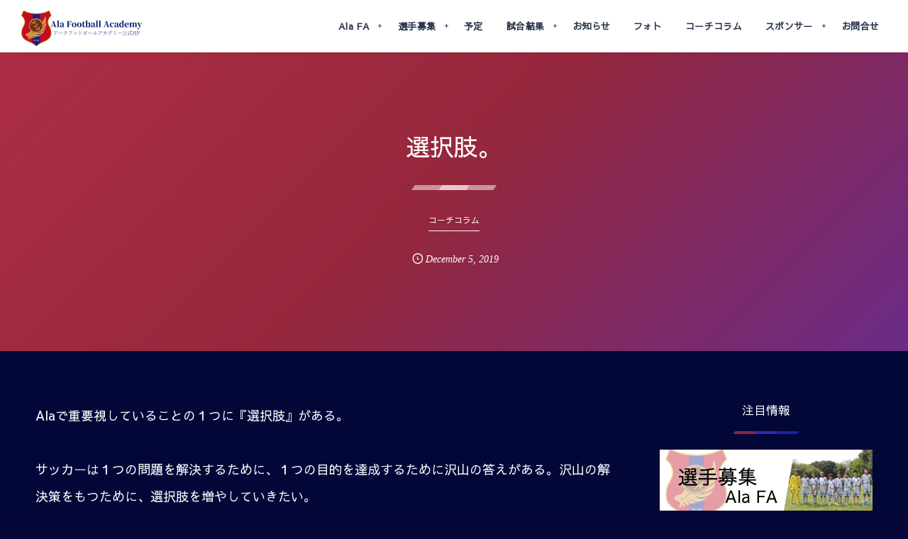

--- FILE ---
content_type: text/html; charset=UTF-8
request_url: https://ala-sport.com/column/644/
body_size: 13266
content:
<!DOCTYPE html><html lang="ja"><head prefix="og: http://ogp.me/ns# fb: http://ogp.me/ns/fb# article: http://ogp.me/ns/article#"><meta charset="utf-8" /><meta name="viewport" content="width=device-width,initial-scale=1,minimum-scale=1,user-scalable=yes" /><meta name="description" content="Alaで重要視していることの１つに『選択肢』がある。 サッカーは１つの問題を解決するために、１つの目的を達成するために沢山の答えがある。沢山の解決策をもつために、選択肢を増やしていきたい。 サッカーで１つのプレーをするために【認知→分析→判断→実行】をしていく。ジュニア年代は特に【認知→分析→判断】をしていくことは時間がかかる。さらに、習得化するためには沢山のトレーニングと知識が必要になる。 確かに考えることなしに身体能力・運動能力に頼ってプレーした方が早く・思いっきりプレーができる。「今」勝ちやすくなるだろう。能力に差があるジュニア年代だったら、誤魔化しながプレーすることも可能になる。試合に..." /><meta name="keywords" content="" /><meta property="og:title" content="選択肢。" /><meta property="og:type" content="article" /><meta property="og:url" content="https://ala-sport.com/column/644/" /><meta property="og:image" content="https://ala-sport.com/wp-content/uploads/2019/12/60B050D8-510E-41AD-ADC6-304BE1052CE2.jpeg" /><meta property="og:image:width" content="1154" /><meta property="og:image:height" content="853" /><meta property="og:description" content="Alaで重要視していることの１つに『選択肢』がある。 サッカーは１つの問題を解決するために、１つの目的を達成するために沢山の答えがある。沢山の解決策をもつために、選択肢を増やしていきたい。 サッカーで１つのプレーをするために【認知→分析→判断→実行】をしていく。ジュニア年代は特に【認知→分析→判断】をしていくことは時間がかかる。さらに、習得化するためには沢山のトレーニングと知識が必要になる。 確かに考えることなしに身体能力・運動能力に頼ってプレーした方が早く・思いっきりプレーができる。「今」勝ちやすくなるだろう。能力に差があるジュニア年代だったら、誤魔化しながプレーすることも可能になる。試合に..." /><meta property="og:site_name" content="Ala Football Academy" /><link rel="canonical" href="https://ala-sport.com/column/644/" /><title>選択肢。  |  Ala Football Academy公式HP</title>
<meta name='robots' content='max-image-preview:large' />
<link rel="dns-prefetch" href="//connect.facebook.net" /><link rel="dns-prefetch" href="//secure.gravatar.com" /><link rel="dns-prefetch" href="//api.pinterest.com" /><link rel="dns-prefetch" href="//jsoon.digitiminimi.com" /><link rel="dns-prefetch" href="//b.hatena.ne.jp" /><link rel="dns-prefetch" href="//platform.twitter.com" /><meta http-equiv="Last-Modified" content="Thu, 05 Dec. 2019 13:08:11 +0900" /><link rel='dns-prefetch' href='//ajax.googleapis.com' />
<link rel="alternate" type="application/rss+xml" title="Ala Football Academy &raquo; フィード" href="https://ala-sport.com/feed/" />
<link rel="alternate" type="application/rss+xml" title="Ala Football Academy &raquo; コメントフィード" href="https://ala-sport.com/comments/feed/" />
<link rel="preload" as="style" onload="this.onload=null;this.rel='stylesheet'" id='wp-block-library-css' href='https://ala-sport.com/wp-includes/css/dist/block-library/style.min.css' type='text/css' media='all' />
<style id='classic-theme-styles-inline-css' type='text/css'>
/*! This file is auto-generated */
.wp-block-button__link{color:#fff;background-color:#32373c;border-radius:9999px;box-shadow:none;text-decoration:none;padding:calc(.667em + 2px) calc(1.333em + 2px);font-size:1.125em}.wp-block-file__button{background:#32373c;color:#fff;text-decoration:none}
</style>
<style id='global-styles-inline-css' type='text/css'>
body{--wp--preset--color--black: #000000;--wp--preset--color--cyan-bluish-gray: #abb8c3;--wp--preset--color--white: #ffffff;--wp--preset--color--pale-pink: #f78da7;--wp--preset--color--vivid-red: #cf2e2e;--wp--preset--color--luminous-vivid-orange: #ff6900;--wp--preset--color--luminous-vivid-amber: #fcb900;--wp--preset--color--light-green-cyan: #7bdcb5;--wp--preset--color--vivid-green-cyan: #00d084;--wp--preset--color--pale-cyan-blue: #8ed1fc;--wp--preset--color--vivid-cyan-blue: #0693e3;--wp--preset--color--vivid-purple: #9b51e0;--wp--preset--gradient--vivid-cyan-blue-to-vivid-purple: linear-gradient(135deg,rgba(6,147,227,1) 0%,rgb(155,81,224) 100%);--wp--preset--gradient--light-green-cyan-to-vivid-green-cyan: linear-gradient(135deg,rgb(122,220,180) 0%,rgb(0,208,130) 100%);--wp--preset--gradient--luminous-vivid-amber-to-luminous-vivid-orange: linear-gradient(135deg,rgba(252,185,0,1) 0%,rgba(255,105,0,1) 100%);--wp--preset--gradient--luminous-vivid-orange-to-vivid-red: linear-gradient(135deg,rgba(255,105,0,1) 0%,rgb(207,46,46) 100%);--wp--preset--gradient--very-light-gray-to-cyan-bluish-gray: linear-gradient(135deg,rgb(238,238,238) 0%,rgb(169,184,195) 100%);--wp--preset--gradient--cool-to-warm-spectrum: linear-gradient(135deg,rgb(74,234,220) 0%,rgb(151,120,209) 20%,rgb(207,42,186) 40%,rgb(238,44,130) 60%,rgb(251,105,98) 80%,rgb(254,248,76) 100%);--wp--preset--gradient--blush-light-purple: linear-gradient(135deg,rgb(255,206,236) 0%,rgb(152,150,240) 100%);--wp--preset--gradient--blush-bordeaux: linear-gradient(135deg,rgb(254,205,165) 0%,rgb(254,45,45) 50%,rgb(107,0,62) 100%);--wp--preset--gradient--luminous-dusk: linear-gradient(135deg,rgb(255,203,112) 0%,rgb(199,81,192) 50%,rgb(65,88,208) 100%);--wp--preset--gradient--pale-ocean: linear-gradient(135deg,rgb(255,245,203) 0%,rgb(182,227,212) 50%,rgb(51,167,181) 100%);--wp--preset--gradient--electric-grass: linear-gradient(135deg,rgb(202,248,128) 0%,rgb(113,206,126) 100%);--wp--preset--gradient--midnight: linear-gradient(135deg,rgb(2,3,129) 0%,rgb(40,116,252) 100%);--wp--preset--font-size--small: 13px;--wp--preset--font-size--medium: 20px;--wp--preset--font-size--large: 36px;--wp--preset--font-size--x-large: 42px;--wp--preset--spacing--20: 0.44rem;--wp--preset--spacing--30: 0.67rem;--wp--preset--spacing--40: 1rem;--wp--preset--spacing--50: 1.5rem;--wp--preset--spacing--60: 2.25rem;--wp--preset--spacing--70: 3.38rem;--wp--preset--spacing--80: 5.06rem;--wp--preset--shadow--natural: 6px 6px 9px rgba(0, 0, 0, 0.2);--wp--preset--shadow--deep: 12px 12px 50px rgba(0, 0, 0, 0.4);--wp--preset--shadow--sharp: 6px 6px 0px rgba(0, 0, 0, 0.2);--wp--preset--shadow--outlined: 6px 6px 0px -3px rgba(255, 255, 255, 1), 6px 6px rgba(0, 0, 0, 1);--wp--preset--shadow--crisp: 6px 6px 0px rgba(0, 0, 0, 1);}:where(.is-layout-flex){gap: 0.5em;}:where(.is-layout-grid){gap: 0.5em;}body .is-layout-flex{display: flex;}body .is-layout-flex{flex-wrap: wrap;align-items: center;}body .is-layout-flex > *{margin: 0;}body .is-layout-grid{display: grid;}body .is-layout-grid > *{margin: 0;}:where(.wp-block-columns.is-layout-flex){gap: 2em;}:where(.wp-block-columns.is-layout-grid){gap: 2em;}:where(.wp-block-post-template.is-layout-flex){gap: 1.25em;}:where(.wp-block-post-template.is-layout-grid){gap: 1.25em;}.has-black-color{color: var(--wp--preset--color--black) !important;}.has-cyan-bluish-gray-color{color: var(--wp--preset--color--cyan-bluish-gray) !important;}.has-white-color{color: var(--wp--preset--color--white) !important;}.has-pale-pink-color{color: var(--wp--preset--color--pale-pink) !important;}.has-vivid-red-color{color: var(--wp--preset--color--vivid-red) !important;}.has-luminous-vivid-orange-color{color: var(--wp--preset--color--luminous-vivid-orange) !important;}.has-luminous-vivid-amber-color{color: var(--wp--preset--color--luminous-vivid-amber) !important;}.has-light-green-cyan-color{color: var(--wp--preset--color--light-green-cyan) !important;}.has-vivid-green-cyan-color{color: var(--wp--preset--color--vivid-green-cyan) !important;}.has-pale-cyan-blue-color{color: var(--wp--preset--color--pale-cyan-blue) !important;}.has-vivid-cyan-blue-color{color: var(--wp--preset--color--vivid-cyan-blue) !important;}.has-vivid-purple-color{color: var(--wp--preset--color--vivid-purple) !important;}.has-black-background-color{background-color: var(--wp--preset--color--black) !important;}.has-cyan-bluish-gray-background-color{background-color: var(--wp--preset--color--cyan-bluish-gray) !important;}.has-white-background-color{background-color: var(--wp--preset--color--white) !important;}.has-pale-pink-background-color{background-color: var(--wp--preset--color--pale-pink) !important;}.has-vivid-red-background-color{background-color: var(--wp--preset--color--vivid-red) !important;}.has-luminous-vivid-orange-background-color{background-color: var(--wp--preset--color--luminous-vivid-orange) !important;}.has-luminous-vivid-amber-background-color{background-color: var(--wp--preset--color--luminous-vivid-amber) !important;}.has-light-green-cyan-background-color{background-color: var(--wp--preset--color--light-green-cyan) !important;}.has-vivid-green-cyan-background-color{background-color: var(--wp--preset--color--vivid-green-cyan) !important;}.has-pale-cyan-blue-background-color{background-color: var(--wp--preset--color--pale-cyan-blue) !important;}.has-vivid-cyan-blue-background-color{background-color: var(--wp--preset--color--vivid-cyan-blue) !important;}.has-vivid-purple-background-color{background-color: var(--wp--preset--color--vivid-purple) !important;}.has-black-border-color{border-color: var(--wp--preset--color--black) !important;}.has-cyan-bluish-gray-border-color{border-color: var(--wp--preset--color--cyan-bluish-gray) !important;}.has-white-border-color{border-color: var(--wp--preset--color--white) !important;}.has-pale-pink-border-color{border-color: var(--wp--preset--color--pale-pink) !important;}.has-vivid-red-border-color{border-color: var(--wp--preset--color--vivid-red) !important;}.has-luminous-vivid-orange-border-color{border-color: var(--wp--preset--color--luminous-vivid-orange) !important;}.has-luminous-vivid-amber-border-color{border-color: var(--wp--preset--color--luminous-vivid-amber) !important;}.has-light-green-cyan-border-color{border-color: var(--wp--preset--color--light-green-cyan) !important;}.has-vivid-green-cyan-border-color{border-color: var(--wp--preset--color--vivid-green-cyan) !important;}.has-pale-cyan-blue-border-color{border-color: var(--wp--preset--color--pale-cyan-blue) !important;}.has-vivid-cyan-blue-border-color{border-color: var(--wp--preset--color--vivid-cyan-blue) !important;}.has-vivid-purple-border-color{border-color: var(--wp--preset--color--vivid-purple) !important;}.has-vivid-cyan-blue-to-vivid-purple-gradient-background{background: var(--wp--preset--gradient--vivid-cyan-blue-to-vivid-purple) !important;}.has-light-green-cyan-to-vivid-green-cyan-gradient-background{background: var(--wp--preset--gradient--light-green-cyan-to-vivid-green-cyan) !important;}.has-luminous-vivid-amber-to-luminous-vivid-orange-gradient-background{background: var(--wp--preset--gradient--luminous-vivid-amber-to-luminous-vivid-orange) !important;}.has-luminous-vivid-orange-to-vivid-red-gradient-background{background: var(--wp--preset--gradient--luminous-vivid-orange-to-vivid-red) !important;}.has-very-light-gray-to-cyan-bluish-gray-gradient-background{background: var(--wp--preset--gradient--very-light-gray-to-cyan-bluish-gray) !important;}.has-cool-to-warm-spectrum-gradient-background{background: var(--wp--preset--gradient--cool-to-warm-spectrum) !important;}.has-blush-light-purple-gradient-background{background: var(--wp--preset--gradient--blush-light-purple) !important;}.has-blush-bordeaux-gradient-background{background: var(--wp--preset--gradient--blush-bordeaux) !important;}.has-luminous-dusk-gradient-background{background: var(--wp--preset--gradient--luminous-dusk) !important;}.has-pale-ocean-gradient-background{background: var(--wp--preset--gradient--pale-ocean) !important;}.has-electric-grass-gradient-background{background: var(--wp--preset--gradient--electric-grass) !important;}.has-midnight-gradient-background{background: var(--wp--preset--gradient--midnight) !important;}.has-small-font-size{font-size: var(--wp--preset--font-size--small) !important;}.has-medium-font-size{font-size: var(--wp--preset--font-size--medium) !important;}.has-large-font-size{font-size: var(--wp--preset--font-size--large) !important;}.has-x-large-font-size{font-size: var(--wp--preset--font-size--x-large) !important;}
.wp-block-navigation a:where(:not(.wp-element-button)){color: inherit;}
:where(.wp-block-post-template.is-layout-flex){gap: 1.25em;}:where(.wp-block-post-template.is-layout-grid){gap: 1.25em;}
:where(.wp-block-columns.is-layout-flex){gap: 2em;}:where(.wp-block-columns.is-layout-grid){gap: 2em;}
.wp-block-pullquote{font-size: 1.5em;line-height: 1.6;}
</style>
<link rel="preload" as="style" onload="this.onload=null;this.rel='stylesheet'" id='contact-form-7-css' href='https://ala-sport.com/wp-content/plugins/contact-form-7/includes/css/styles.css' type='text/css' media='all' />
<link rel="preload" as="style" onload="this.onload=null;this.rel='stylesheet'" id='passster-public-css' href='https://ala-sport.com/wp-content/plugins/content-protector/assets/public/passster-public.min.css' type='text/css' media='all' />
<link rel="preload" as="style" onload="this.onload=null;this.rel='stylesheet'" id='dp-wp-block-library-css' href='https://ala-sport.com/wp-content/themes/dp-fresco/css/wp-blocks.css' type='text/css' media='all' />
<link rel='stylesheet' id='digipress-css' href='https://ala-sport.com/wp-content/themes/dp-fresco/css/style.css' type='text/css' media='all' />
<link rel="preload" as="style" onload="this.onload=null;this.rel='stylesheet'" id='dp-shortcodes-css' href='https://ala-sport.com/wp-content/plugins/dp-ex-shortcodes/css/style.css' type='text/css' media='all' />
<link rel="preload" as="style" onload="this.onload=null;this.rel='stylesheet'" id='wow-css' href='https://ala-sport.com/wp-content/themes/dp-fresco/css/animate.css' type='text/css' media='all' />
<link rel='stylesheet' id='dp-visual-css' href='https://ala-sport.com/wp-content/uploads/digipress/fresco/css/visual-custom.css' type='text/css' media='all' />
<link rel="preload" as="style" onload="this.onload=null;this.rel='stylesheet'" id='cf7cf-style-css' href='https://ala-sport.com/wp-content/plugins/cf7-conditional-fields/style.css' type='text/css' media='all' />
<script src="https://ajax.googleapis.com/ajax/libs/jquery/3.7.0/jquery.min.js" id="jquery-js"></script>
<script src="https://ala-sport.com/wp-content/plugins/content-protector/assets/public/cookie.js" id="passster-cookie-js"></script>
<script id="passster-public-js-extra">
/* <![CDATA[ */
var ps_ajax = {"ajax_url":"https:\/\/ala-sport.com\/wp-admin\/admin-ajax.php","nonce":"1cb8e5ca1d","hash_nonce":"f13f455c87","logout_nonce":"969ce06c71","post_id":"644","shortcodes":[],"permalink":"https:\/\/ala-sport.com\/column\/644\/","cookie_duration_unit":"days","cookie_duration":"2","disable_cookie":"","unlock_mode":""};
/* ]]> */
</script>
<script src="https://ala-sport.com/wp-content/plugins/content-protector/assets/public/passster-public.min.js" id="passster-public-js"></script>
<link rel="https://api.w.org/" href="https://ala-sport.com/wp-json/" /><link rel="alternate" type="application/json" href="https://ala-sport.com/wp-json/wp/v2/posts/644" /><link rel="EditURI" type="application/rsd+xml" title="RSD" href="https://ala-sport.com/xmlrpc.php?rsd" />
<link rel='shortlink' href='https://ala-sport.com/?p=644' />
<link rel="alternate" type="application/json+oembed" href="https://ala-sport.com/wp-json/oembed/1.0/embed?url=https%3A%2F%2Fala-sport.com%2Fcolumn%2F644%2F" />
<link rel="alternate" type="text/xml+oembed" href="https://ala-sport.com/wp-json/oembed/1.0/embed?url=https%3A%2F%2Fala-sport.com%2Fcolumn%2F644%2F&#038;format=xml" />
        <style>
            .passster-form {
                max-width: 700px !important;
                        }

            .passster-form > form {
                background: #FAFAFA;
                padding: 20px 20px 20px 20px;
                margin: 0px 0px 0px 0px;
                border-radius: 0px;
            }

            .passster-form h4 {
                font-size: 24px;
                font-weight: 500;
                color: #6804cc;
            }

            .passster-form p {
                font-size: 16px;
                font-weight: 300;
                color: #000;
            }

            .passster-submit, .passster-submit-recaptcha {
                background: #6804cc;
                padding: 10px 10px 10px 10px;
                margin: 0px 0px 0px 0px;
                border-radius: 0px;
                font-size: 12px;
                font-weight: 400;
                color: #fff;
            }

            .passster-submit:hover, .passster-submit-recaptcha:hover {
                background: #000;
                color: #fff;
            }
        </style>
		<link rel="preconnect" href="https://fonts.gstatic.com" /><link href="https://fonts.googleapis.com/css2?family=Sawarabi+Gothic&display=swap" rel="preload" as="style" onload="this.onload=null;this.rel='stylesheet'" /><link rel="icon" href="https://ala-sport.com/wp-content/uploads/2019/10/cropped-51162336_1458844277580860_7282701883179794432_n-32x32.jpg" sizes="32x32" />
<link rel="icon" href="https://ala-sport.com/wp-content/uploads/2019/10/cropped-51162336_1458844277580860_7282701883179794432_n-192x192.jpg" sizes="192x192" />
<link rel="apple-touch-icon" href="https://ala-sport.com/wp-content/uploads/2019/10/cropped-51162336_1458844277580860_7282701883179794432_n-180x180.jpg" />
<meta name="msapplication-TileImage" content="https://ala-sport.com/wp-content/uploads/2019/10/cropped-51162336_1458844277580860_7282701883179794432_n-270x270.jpg" />
<meta name="google-site-verification" content="yCbCSlAuicTld_gXO6bMGJxWHq4VE-pIHjgaDuTYlww" /></head><body class="post-template-default single single-post postid-644 single-format-standard main-body pc not-home" data-use-wow="true" data-ct-sns-cache="true" data-ct-sns-cache-time="86400000"><header id="header_bar" class="header_bar pc"><div class="h_group"><h1 class="hd-title img no-cap wow fadeInRight" data-wow-delay="0.1s"><a href="https://ala-sport.com/" title="Ala Football Academy"><img src="https://ala-sport.com/wp-content/uploads/2019/10/Ala-Football-Academy-1.png" alt="Ala Football Academy" /></a></h1></div><div class="r_block wow fadeInRight" data-wow-delay="0.3s">
<nav id="global_menu_nav" class="global_menu_nav r_items has_chaser"><ul id="global_menu_ul" class="global_menu_ul has_chaser_ul no_pjax"><li id="menu-item-105" class="menu-item menu-item-type-custom menu-item-object-custom menu-item-has-children"><a class="menu-link"><span class="menu-title">Ala FA</span></a>
<ul class="sub-menu">
	<li id="menu-item-4288" class="menu-item menu-item-type-post_type menu-item-object-post"><a href="https://ala-sport.com/menu/4279/" class="menu-link"><span class="menu-title">Ala FA について</span></a></li>
	<li id="menu-item-4287" class="menu-item menu-item-type-custom menu-item-object-custom"><a href="https://ala-sport.com/menu/45/" class="menu-link"><span class="menu-title">Ala FA のサッカースタイル</span></a></li>
	<li id="menu-item-360" class="menu-item menu-item-type-custom menu-item-object-custom"><a href="https://ala-sport.com/page-358/" class="menu-link"><span class="menu-title">Ala FA 活動の歴史</span></a></li>
	<li id="menu-item-104" class="menu-item menu-item-type-custom menu-item-object-custom"><a href="https://ala-sport.com/menu/47/" class="menu-link"><span class="menu-title">スタッフ一覧</span></a></li>
	<li id="menu-item-106" class="menu-item menu-item-type-custom menu-item-object-custom"><a href="https://ala-sport.com/menu/49/" class="menu-link"><span class="menu-title">活動日程</span></a></li>
	<li id="menu-item-285" class="menu-item menu-item-type-custom menu-item-object-custom"><a href="https://ala-sport.com/menu/264/" class="menu-link"><span class="menu-title">OB情報</span></a></li>
	<li id="menu-item-107" class="menu-item menu-item-type-custom menu-item-object-custom"><a href="https://ala-sport.com/menu/51/" class="menu-link"><span class="menu-title">過去の戦績</span></a></li>
	<li id="menu-item-6232" class="menu-item menu-item-type-custom menu-item-object-custom"><a href="https://ala-sport.com/news/5849/" class="menu-link"><span class="menu-title">サッカー少年の親のあり方　Ala10ヶ条</span></a></li>
</ul>
</li>
<li id="menu-item-108" class="menu-item menu-item-type-custom menu-item-object-custom menu-item-has-children"><a class="menu-link"><span class="menu-title">選手募集</span></a>
<ul class="sub-menu">
	<li id="menu-item-5566" class="menu-item menu-item-type-custom menu-item-object-custom"><a href="https://ala-sport.com/menu/53/" class="menu-link"><span class="menu-title">ジュニア選手募集</span></a></li>
	<li id="menu-item-5567" class="menu-item menu-item-type-custom menu-item-object-custom"><a href="https://ala-sport.com/recruit/4854/" class="menu-link"><span class="menu-title">ジュニアユース選手募集</span></a></li>
	<li id="menu-item-5568" class="menu-item menu-item-type-custom menu-item-object-custom"><a href="https://ala-sport.com/recruit/4512/" class="menu-link"><span class="menu-title">ジュニアスクール生募集</span></a></li>
</ul>
</li>
<li id="menu-item-133" class="menu-item menu-item-type-custom menu-item-object-custom"><a href="https://ala-sport.com/category/schedule/" class="menu-link"><span class="menu-title">予定</span></a></li>
<li id="menu-item-117" class="menu-item menu-item-type-custom menu-item-object-custom menu-item-has-children"><a class="menu-link"><span class="menu-title">試合結果</span></a>
<ul class="sub-menu">
	<li id="menu-item-492" class="menu-item menu-item-type-custom menu-item-object-custom"><a href="https://ala-sport.com/category/u-12/" class="menu-link"><span class="menu-title">U-12</span></a></li>
	<li id="menu-item-493" class="menu-item menu-item-type-custom menu-item-object-custom"><a href="https://ala-sport.com/category/u-11/" class="menu-link"><span class="menu-title">U-11</span></a></li>
	<li id="menu-item-494" class="menu-item menu-item-type-custom menu-item-object-custom"><a href="https://ala-sport.com/category/u-10/" class="menu-link"><span class="menu-title">U-10</span></a></li>
	<li id="menu-item-495" class="menu-item menu-item-type-custom menu-item-object-custom"><a href="https://ala-sport.com/category/u-9/" class="menu-link"><span class="menu-title">U-9</span></a></li>
	<li id="menu-item-496" class="menu-item menu-item-type-custom menu-item-object-custom"><a href="https://ala-sport.com/category/u-8/" class="menu-link"><span class="menu-title">U-8</span></a></li>
	<li id="menu-item-497" class="menu-item menu-item-type-custom menu-item-object-custom"><a href="https://ala-sport.com/category/u-7/" class="menu-link"><span class="menu-title">U-7</span></a></li>
</ul>
</li>
<li id="menu-item-118" class="menu-item menu-item-type-custom menu-item-object-custom"><a href="https://ala-sport.com/category/news/" class="menu-link"><span class="menu-title">お知らせ</span></a></li>
<li id="menu-item-119" class="menu-item menu-item-type-custom menu-item-object-custom"><a href="https://ala-sport.com/menu/152/" class="menu-link"><span class="menu-title">フォト</span></a></li>
<li id="menu-item-1251" class="menu-item menu-item-type-custom menu-item-object-custom"><a href="https://ala-sport.com/category/column/" class="menu-link"><span class="menu-title">コーチコラム</span></a></li>
<li id="menu-item-5592" class="menu-item menu-item-type-custom menu-item-object-custom menu-item-has-children"><a href="#" class="menu-link"><span class="menu-title">スポンサー</span></a>
<ul class="sub-menu">
	<li id="menu-item-120" class="menu-item menu-item-type-custom menu-item-object-custom"><a href="https://ala-sport.com/page-177/" class="menu-link"><span class="menu-title">応援団募集</span></a></li>
	<li id="menu-item-121" class="menu-item menu-item-type-custom menu-item-object-custom"><a href="https://ala-sport.com/page-179/" class="menu-link"><span class="menu-title">スポンサー一覧</span></a></li>
</ul>
</li>
<li id="menu-item-186" class="menu-item menu-item-type-custom menu-item-object-custom"><a href="https://ala-sport.com/%e3%81%8a%e5%95%8f%e3%81%84%e5%90%88%e3%82%8f%e3%81%9b/" class="menu-link"><span class="menu-title">お問合せ</span></a></li>
</ul><span class="nav_chaser"></span></nav><div id="tgl_mq_menu" class="tgl_mq_menu header_trigger_btn r_items"><i class="trg_obj">&#8230;</i></div></div></header>
<div id="dp_main_wrapper" class="main-wrapper" aria-live="polite"><div id="dp-pjax-wrapper"><div class="dp-pjax-container"><div id="container" class="dp-container pc not-home singular no_breadcrumb"><section id="ct-hd" class="ct-hd no_bgimg no_breadcrumb"><div id="ct-whole" class="ct-whole no_bgimg not-home singular no_breadcrumb singular term-color19"><div class="hd-content"><h2 class="hd-title single-title wow fadeInDown" data-wow-delay="0.4s"><span>選択肢。</span></h2><div class="hd-cat meta-cat wow fadeInUp" data-wow-delay="0.7s"><a href="https://ala-sport.com/category/column/" rel="tag" class="cat-link cat-line-color19"><span>コーチコラム</span></a></div><div class="hd-meta meta-info wow fadeInUp" data-wow-delay="0.7s"><div class="meta meta-date eng"><time datetime="2019-12-05T13:02:57+09:00" class="published icon-clock eng"><span class="date_month_en_full">December</span> <span class="date_day">5</span>, <span class="date_year">2019</span></time></div></div></div></div></section><div class="content-wrap incontainer clearfix two-col cwrap-item sidebar-is-right not-home singular no_breadcrumb">
<main id="content" class="content two-col cwrap-item"><article id="post-644" class="single-article post-644 post type-post status-publish format-standard has-post-thumbnail category-column"><div class="entry entry-content"><p>Alaで重要視していることの１つに『選択肢』がある。</p>
<p>サッカーは１つの問題を解決するために、１つの目的を達成するために沢山の答えがある。沢山の解決策をもつために、選択肢を増やしていきたい。</p>
<p>サッカーで１つのプレーをするために【認知→分析→判断→実行】をしていく。ジュニア年代は特に【認知→分析→判断】をしていくことは時間がかかる。さらに、習得化するためには沢山のトレーニングと知識が必要になる。</p>
<p>確かに考えることなしに身体能力・運動能力に頼ってプレーした方が早く・思いっきりプレーができる。「今」勝ちやすくなるだろう。能力に差があるジュニア年代だったら、誤魔化しながプレーすることも可能になる。試合になれば、ミスが多く起こるジュニア年代なら相手のミスから点をとることが可能になる。</p>
<p>ただ問題はこの先のカテゴリーで、そのプレーが通用しない相手がいたらどうするのか。その場面にであった時に、他の解決策を持つことができるのだろうか。見つけだすことはできるのだろうか。</p>
<p>ジュニア年代から「考える」習慣が無ければ他の選択肢を見つけ出すことがとても困難になる。</p>
<p>だからこそジュニア年代から考える習慣を身につけていかなければならない。考える習慣をつけることで沢山の「選択肢」を持てる。そしてそれが自分自身の武器となる！</p>
<p>「未来」で輝ける選手になるため沢山の選択肢と武器を手に入れよう！</p>
<p><a href="https://ala-sport.com/wp-content/uploads/2019/12/60B050D8-510E-41AD-ADC6-304BE1052CE2.jpeg"><img fetchpriority="high" decoding="async" class="alignnone size-full wp-image-689" src="https://ala-sport.com/wp-content/uploads/2019/12/60B050D8-510E-41AD-ADC6-304BE1052CE2.jpeg" alt="" width="1154" height="853" srcset="https://ala-sport.com/wp-content/uploads/2019/12/60B050D8-510E-41AD-ADC6-304BE1052CE2.jpeg 1154w, https://ala-sport.com/wp-content/uploads/2019/12/60B050D8-510E-41AD-ADC6-304BE1052CE2-300x222.jpeg 300w, https://ala-sport.com/wp-content/uploads/2019/12/60B050D8-510E-41AD-ADC6-304BE1052CE2-1024x757.jpeg 1024w, https://ala-sport.com/wp-content/uploads/2019/12/60B050D8-510E-41AD-ADC6-304BE1052CE2-768x568.jpeg 768w, https://ala-sport.com/wp-content/uploads/2019/12/60B050D8-510E-41AD-ADC6-304BE1052CE2-433x320.jpeg 433w, https://ala-sport.com/wp-content/uploads/2019/12/60B050D8-510E-41AD-ADC6-304BE1052CE2-866x640.jpeg 866w" sizes="(max-width: 1154px) 100vw, 1154px" /></a></p>
<p>Alaでは一緒にサッカーをする仲間を募集しております。<br />
キッズ (5,6歳)<br />
ジュニア (1年生～6年生)<br />
を募集しております。<br />
問い合わせフォームより<br />
お気軽にお問い合わせ下さい。</p>

<div class="wpcf7 no-js" id="wpcf7-f7-p644-o1" lang="ja" dir="ltr">
<div class="screen-reader-response"><p role="status" aria-live="polite" aria-atomic="true"></p> <ul></ul></div>
<form action="/column/644/#wpcf7-f7-p644-o1" method="post" class="wpcf7-form init" aria-label="コンタクトフォーム" novalidate="novalidate" data-status="init">
<div style="display: none;">
<input type="hidden" name="_wpcf7" value="7" />
<input type="hidden" name="_wpcf7_version" value="5.9.6" />
<input type="hidden" name="_wpcf7_locale" value="ja" />
<input type="hidden" name="_wpcf7_unit_tag" value="wpcf7-f7-p644-o1" />
<input type="hidden" name="_wpcf7_container_post" value="644" />
<input type="hidden" name="_wpcf7_posted_data_hash" value="" />
<input type="hidden" name="_wpcf7cf_hidden_group_fields" value="[]" />
<input type="hidden" name="_wpcf7cf_hidden_groups" value="[]" />
<input type="hidden" name="_wpcf7cf_visible_groups" value="[]" />
<input type="hidden" name="_wpcf7cf_repeaters" value="[]" />
<input type="hidden" name="_wpcf7cf_steps" value="{}" />
<input type="hidden" name="_wpcf7cf_options" value="{&quot;form_id&quot;:7,&quot;conditions&quot;:[{&quot;then_field&quot;:&quot;group-26&quot;,&quot;and_rules&quot;:[{&quot;if_field&quot;:&quot;checkbox-324&quot;,&quot;operator&quot;:&quot;equals&quot;,&quot;if_value&quot;:&quot;\u305d\u306e\u4ed6&quot;}]}],&quot;settings&quot;:{&quot;animation&quot;:&quot;yes&quot;,&quot;animation_intime&quot;:200,&quot;animation_outtime&quot;:200,&quot;conditions_ui&quot;:&quot;normal&quot;,&quot;notice_dismissed&quot;:false}}" />
</div>
<p><label> お名前 (必須)<br />
<span class="wpcf7-form-control-wrap" data-name="your-name"><input size="40" maxlength="80" class="wpcf7-form-control wpcf7-text wpcf7-validates-as-required" aria-required="true" aria-invalid="false" value="" type="text" name="your-name" /></span> </label>
</p>
<p><label> メールアドレス (必須)<br />
<span class="wpcf7-form-control-wrap" data-name="your-email"><input size="40" maxlength="80" class="wpcf7-form-control wpcf7-email wpcf7-validates-as-required wpcf7-text wpcf7-validates-as-email" aria-required="true" aria-invalid="false" value="" type="email" name="your-email" /></span> </label>
</p>
<p><label> 題名<br />
<span class="wpcf7-form-control-wrap" data-name="your-subject"><input size="40" maxlength="80" class="wpcf7-form-control wpcf7-text" aria-invalid="false" value="" type="text" name="your-subject" /></span> </label>
</p>
<p><label> 学年<br />
<span class="wpcf7-form-control-wrap" data-name="school-year"><input size="40" maxlength="80" class="wpcf7-form-control wpcf7-text" aria-invalid="false" value="" type="text" name="school-year" /></span> </label>
</p>
<p><label> サッカー歴、所属チーム<br />
<span class="wpcf7-form-control-wrap" data-name="soccer-career"><textarea cols="40" rows="10" maxlength="400" class="wpcf7-form-control wpcf7-textarea" aria-invalid="false" name="soccer-career"></textarea></span> </label>
</p>
<p><label> メッセージ本文<br />
<span class="wpcf7-form-control-wrap" data-name="your-message"><textarea cols="40" rows="10" maxlength="400" class="wpcf7-form-control wpcf7-textarea" aria-invalid="false" name="your-message"></textarea></span> </label>
</p>
<p>どちらで当クラブを知りましたか？(必須)<br />
<span class="wpcf7-form-control-wrap" data-name="checkbox-324"><span class="wpcf7-form-control wpcf7-checkbox wpcf7-validates-as-required"><span class="wpcf7-list-item first"><input type="checkbox" name="checkbox-324[]" value="FaceBook" /><span class="wpcf7-list-item-label">FaceBook</span></span><span class="wpcf7-list-item"><input type="checkbox" name="checkbox-324[]" value="Twitter" /><span class="wpcf7-list-item-label">Twitter</span></span><span class="wpcf7-list-item"><input type="checkbox" name="checkbox-324[]" value="Instagram" /><span class="wpcf7-list-item-label">Instagram</span></span><span class="wpcf7-list-item"><input type="checkbox" name="checkbox-324[]" value="口コミ" /><span class="wpcf7-list-item-label">口コミ</span></span><span class="wpcf7-list-item last"><input type="checkbox" name="checkbox-324[]" value="その他" /><span class="wpcf7-list-item-label">その他</span></span></span></span>
</p>
<div data-id="group-26" data-orig_data_id="group-26"  data-class="wpcf7cf_group">
	<p>その他の場合は下記にご記入ください。<br />
<span class="wpcf7-form-control-wrap" data-name="text-268"><input size="40" maxlength="80" class="wpcf7-form-control wpcf7-text wpcf7-validates-as-required" aria-required="true" aria-invalid="false" value="" type="text" name="text-268" /></span>
	</p>
</div>
<p><input class="wpcf7-form-control wpcf7-submit has-spinner" type="submit" value="送信" />
</p><p style="display: none !important;" class="akismet-fields-container" data-prefix="_wpcf7_ak_"><label>&#916;<textarea name="_wpcf7_ak_hp_textarea" cols="45" rows="8" maxlength="100"></textarea></label><input type="hidden" id="ak_js_1" name="_wpcf7_ak_js" value="1"/><script>document.getElementById( "ak_js_1" ).setAttribute( "value", ( new Date() ).getTime() );</script></p><div class="wpcf7-response-output" aria-hidden="true"></div>
</form>
</div>

</div><footer class="single_post_meta bottom"><div class="first_row"><div class="meta meta-cat"><a href="https://ala-sport.com/category/column/" rel="tag" class="cat-link cat-line-color19"><span>コーチコラム</span></a></div></div><div class="second_row"><div class="meta meta-date eng"><time datetime="2019-12-05T13:02:57+09:00" class="published icon-clock eng"><span class="date_month_en_full">December</span> <span class="date_day">5</span>, <span class="date_year">2019</span></time></div></div></footer></article><aside class="dp_related_posts clearfix horizontal two-col"><h3 class="inside-title wow fadeInDown"><span>関連記事</span></h3><ul><li class=" wow fadeInUp"><div class="widget-post-thumb"><a href="https://ala-sport.com/column/9038/" title="Alaコーチの想い。" class="thumb-link"><figure class="post-thumb" style="background-image:url('https://ala-sport.com/wp-content/uploads/2019/10/51162336_1458844277580860_7282701883179794432_n-500x308.jpg');"></figure></a></div><div class="excerpt_div has_thumb"><div class="meta-cat"><a href="https://ala-sport.com/category/column/" rel="tag" class="cat-link  cat-line-color19"><span>コーチコラム</span></a></div><h4 class="excerpt_title_wid"><a href="https://ala-sport.com/column/9038/" title="Alaコーチの想い。" class="item-link">Alaコーチの想い。</a></h4></div></li><li class=" wow fadeInUp"><div class="widget-post-thumb"><a href="https://ala-sport.com/news/5849/" title="サッカー少年の親のあり方　Ala10ヶ条" class="thumb-link"><figure class="post-thumb" style="background-image:url('https://ala-sport.com/wp-content/uploads/2019/10/000000d15300000b1f1620190128162226837d592f2c7e93.png');"></figure></a></div><div class="excerpt_div has_thumb"><div class="meta-cat"><a href="https://ala-sport.com/category/news/" rel="tag" class="cat-link  cat-line-color7"><span>お知らせ</span></a></div><h4 class="excerpt_title_wid"><a href="https://ala-sport.com/news/5849/" title="サッカー少年の親のあり方　Ala10ヶ条" class="item-link">サッカー少年の親のあり方　Ala10ヶ条</a></h4></div></li><li class=" wow fadeInUp"><div class="widget-post-thumb"><a href="https://ala-sport.com/column/5759/" title="2023年の抱負。今年もよろしくお願い致します。" class="thumb-link"><figure class="post-thumb" style="background-image:url('https://ala-sport.com/wp-content/uploads/2019/10/cropped-51162336_1458844277580860_7282701883179794432_n-500x308.jpg');"></figure></a></div><div class="excerpt_div has_thumb"><div class="meta-cat"><a href="https://ala-sport.com/category/column/" rel="tag" class="cat-link  cat-line-color19"><span>コーチコラム</span></a></div><h4 class="excerpt_title_wid"><a href="https://ala-sport.com/column/5759/" title="2023年の抱負。今年もよろしくお願い致します。" class="item-link">2023年の抱負。今年もよろしくお願い致します。</a></h4></div></li><li class=" wow fadeInUp"><div class="widget-post-thumb"><a href="https://ala-sport.com/column/5723/" title="指導者の志とJクラブからのオファー。" class="thumb-link"><figure class="post-thumb" style="background-image:url('https://ala-sport.com/wp-content/uploads/2019/10/000000d15300000b1f1620190128162226837d592f2c7e93.png');"></figure></a></div><div class="excerpt_div has_thumb"><div class="meta-cat"><a href="https://ala-sport.com/category/column/" rel="tag" class="cat-link  cat-line-color19"><span>コーチコラム</span></a></div><h4 class="excerpt_title_wid"><a href="https://ala-sport.com/column/5723/" title="指導者の志とJクラブからのオファー。" class="item-link">指導者の志とJクラブからのオファー。</a></h4></div></li><li class=" wow fadeInUp"><div class="widget-post-thumb"><a href="https://ala-sport.com/news/5757/" title="高校サッカー選手権観戦。" class="thumb-link"><figure class="post-thumb" style="background-image:url('https://ala-sport.com/wp-content/uploads/2023/01/AAC0508B-EAE4-4B73-AFCC-AA80FAD9D244-500x308.jpeg');"></figure></a></div><div class="excerpt_div has_thumb"><div class="meta-cat"><a href="https://ala-sport.com/category/news/" rel="tag" class="cat-link  cat-line-color7"><span>お知らせ</span></a></div><h4 class="excerpt_title_wid"><a href="https://ala-sport.com/news/5757/" title="高校サッカー選手権観戦。" class="item-link">高校サッカー選手権観戦。</a></h4></div></li></ul></aside><div id="single-nav" class="single-nav  two-col"><ul class="clearfix"><li class="left"><a href="https://ala-sport.com/news/686/" class="navlink icon-left-light"><figure><div class="post-img" style="background-image:url('https://ala-sport.com/wp-content/uploads/2019/12/732FDD7D-0FBD-45CE-85D7-9391E291F95C-280x192.jpeg');"></div></figure><div class="desc"><span>１２月７日・８日の予定</span></div></a></li><li class="right"><a href="https://ala-sport.com/u-11/693/" class="navlink icon-right-light"><figure><div class="post-img" style="background-image:url('https://ala-sport.com/wp-content/uploads/2019/10/cc2bb30bb0fc9393fe68917dc9a2a78e2_22977337_191004_0036-280x192.jpg');"></div></figure><div class="desc"><span>12月7日　U-11　新人戦</span></div></a></li></ul></div><div id="single_float_div" class="single_float_div"><input type="checkbox" role="button" id="share-tgl-chk" title="shares" /><label for="share-tgl-chk" aria-hidden="true" class="share-tgl" title="shares"><i class="icon-share"></i></label><div class="inner"><div class="loop-share-num ct-shares" data-url="https://ala-sport.com/column/644/"><div class="stitle">Share / Subscribe</div><div class="sitem bg-likes ct-fb"><a href="https://www.facebook.com/sharer/sharer.php?u=https%3A%2F%2Fala-sport.com%2Fcolumn%2F644%2F&t=%E9%81%B8%E6%8A%9E%E8%82%A2%E3%80%82+%7C+Ala+Football+Academy" target="_blank" rel="nofollow"><i class="share-icon fb icon-facebook"></i><span class="share-num"></span></a><div class="sname">Facebook Likes</div></div><div class="sitem bg-tweets ct-tw"><a href="https://twitter.com/intent/tweet?original_referer=https%3A%2F%2Fala-sport.com%2Fcolumn%2F644%2F&url=https%3A%2F%2Fala-sport.com%2Fcolumn%2F644%2F&text=%E9%81%B8%E6%8A%9E%E8%82%A2%E3%80%82+%7C+Ala+Football+Academy" target="_blank" rel="nofollow"><i class="share-icon tw icon-twitter"></i><span class="share-num"></span></a><div class="sname">Tweets</div></div><div class="sitem bg-line"><a href="https://lineit.line.me/share/ui?url=https%3A%2F%2Fala-sport.com%2Fcolumn%2F644%2F" target="_blank"><i class="share-icon ln icon-line"></i><span class="share-num"><i class="icon-email"></i></span></a><div class="sname">Send to LINE</div></div></div></div></div></main><aside id="sidebar" class="sidebar is-right cwrap-item first"><div id="custom_html-22" class="widget_text widget-box widget_custom_html slider_fx"><h2 class="wd-title"><span>注目情報</span></h2><div class="textwidget custom-html-widget"><div class="al-c">
<a href="https://ala-sport.com/menu/53/"><img style="margin:0px 0px 20px 0px;" src="https://ala-sport.com/wp-content/uploads/2020/05/10.png" alt="" width="300" height="100" /></a>
<br/>
<a href="https://ala-sport.com/ala-fa%e5%bf%9c%e6%8f%b4%e5%9b%a3%e5%8b%9f%e9%9b%86/"><img style="margin:0px 0px 20px 0px;" src="https://ala-sport.com/wp-content/uploads/2020/05/8.png" alt="" width="300" height="100" /></a>
<br/>
<a href="https://ala-sport.com/category/column/"><img style="margin:0px 0px 20px 0px;" src="https://ala-sport.com/wp-content/uploads/2020/05/Ala-Football-Academy-13.png" alt="" width="300" height="100" /></a>
	<br/>
<a href="https://ala-sport.com/category/limited/"><img style="margin:0px 0px 20px 0px;" src="https://ala-sport.com/wp-content/uploads/2023/05/14.png" alt="" width="300" height="100" /></a>
</div></div></div><div id="custom_html-5" class="widget_text widget-box widget_custom_html slider_fx"><h2 class="wd-title"><span>スケジュール</span></h2><div class="textwidget custom-html-widget"><div class="al-c">
<a href="https://ala-sport.com/page-172/"><img style="margin:0px 0px 20px 0px;" src="https://ala-sport.com/wp-content/uploads/2021/03/7.png" alt="" width="300" height="100" /></a>
<br/>
<a href="https://ala-sport.com/page-2972/"><img style="margin:0px 0px 20px 0px;" src="https://ala-sport.com/wp-content/uploads/2021/03/8.png" alt="" width="300" height="100" /></a>
<br/>
<a href="https://ala-sport.com/page-390/"><img style="margin:0px 0px 20px 0px;" src="https://ala-sport.com/wp-content/uploads/2021/03/6.png" alt="" width="300" height="100" /></a>
</div></div></div><div id="dprecentpostswidget-3" class="widget-box dp_recent_posts_widget slider_fx"><h2 class="wd-title"><span>スタッフ情報</span></h2><ul class="recent_entries has_thumb"><li class="aitem"><div class="widget-post-thumb has_thumb"><a href="https://ala-sport.com/mibunrui/109/" class="thumb-link"><figure class="post-thumb" style="background-image:url('https://ala-sport.com/wp-content/uploads/2019/10/44DC16FB-95AC-45DC-BD7E-7D8B74DEDE76-1-280x192.jpg');"></figure></a></div><div class="excerpt_div has_thumb"><div class="excerpt_title_wid" role="heading"><a href="https://ala-sport.com/mibunrui/109/" class="item-link">宮田 裕也 【代表兼監督】</a></div></div></li><li class="aitem"><div class="widget-post-thumb has_thumb"><a href="https://ala-sport.com/mibunrui/113/" class="thumb-link"><figure class="post-thumb" style="background-image:url('https://ala-sport.com/wp-content/uploads/2019/10/S__10534923-1-e1624422266331-280x192.jpg');"></figure></a></div><div class="excerpt_div has_thumb"><div class="excerpt_title_wid" role="heading"><a href="https://ala-sport.com/mibunrui/113/" class="item-link">尾崎 剛士 【コーディネーター】</a></div></div></li><li class="aitem"><div class="widget-post-thumb has_thumb"><a href="https://ala-sport.com/mibunrui/1635/" class="thumb-link"><figure class="post-thumb" style="background-image:url('https://ala-sport.com/wp-content/uploads/2019/10/cropped-51162336_1458844277580860_7282701883179794432_n-280x192.jpg');"></figure></a></div><div class="excerpt_div has_thumb"><div class="excerpt_title_wid" role="heading"><a href="https://ala-sport.com/mibunrui/1635/" class="item-link">小林 雄大 【メインコーチ】</a></div></div></li><li class="aitem"><div class="widget-post-thumb has_thumb"><a href="https://ala-sport.com/mibunrui/3223/" class="thumb-link"><figure class="post-thumb" style="background-image:url('https://ala-sport.com/wp-content/uploads/2019/10/S__4841474-280x192.jpg');"></figure></a></div><div class="excerpt_div has_thumb"><div class="excerpt_title_wid" role="heading"><a href="https://ala-sport.com/mibunrui/3223/" class="item-link">三浦 雄大 【フィジカルコーチ】</a></div></div></li><li class="aitem"><div class="widget-post-thumb has_thumb"><a href="https://ala-sport.com/mibunrui/3976/" class="thumb-link"><figure class="post-thumb" style="background-image:url('https://ala-sport.com/wp-content/uploads/2019/10/51162336_1458844277580860_7282701883179794432_n-280x192.jpg');"></figure></a></div><div class="excerpt_div has_thumb"><div class="excerpt_title_wid" role="heading"><a href="https://ala-sport.com/mibunrui/3976/" class="item-link">酒井 駿作 【GKコーチ、メディカル】</a></div></div></li><li class="aitem"><div class="widget-post-thumb has_thumb"><a href="https://ala-sport.com/mibunrui/6701/" class="thumb-link"><figure class="post-thumb" style="background-image:url('https://ala-sport.com/wp-content/themes/dp-fresco/img/post_thumbnail/noimage.png');"></figure></a></div><div class="excerpt_div has_thumb"><div class="excerpt_title_wid" role="heading"><a href="https://ala-sport.com/mibunrui/6701/" class="item-link">川口 将馬【メインコーチ】</a></div></div></li><li class="aitem"><div class="widget-post-thumb has_thumb"><a href="https://ala-sport.com/mibunrui/6696/" class="thumb-link"><figure class="post-thumb" style="background-image:url('https://ala-sport.com/wp-content/uploads/2023/10/IMG_4303-280x192.jpeg');"></figure></a></div><div class="excerpt_div has_thumb"><div class="excerpt_title_wid" role="heading"><a href="https://ala-sport.com/mibunrui/6696/" class="item-link">丹下 凛太郎 【ジュニアコーチ】</a></div></div></li><li class="aitem"><div class="widget-post-thumb has_thumb"><a href="https://ala-sport.com/mibunrui/6698/" class="thumb-link"><figure class="post-thumb" style="background-image:url('https://ala-sport.com/wp-content/themes/dp-fresco/img/post_thumbnail/noimage.png');"></figure></a></div><div class="excerpt_div has_thumb"><div class="excerpt_title_wid" role="heading"><a href="https://ala-sport.com/mibunrui/6698/" class="item-link">冨田 幸宏 【ジュニアコーチ】</a></div></div></li><li class="aitem"><div class="widget-post-thumb has_thumb"><a href="https://ala-sport.com/mibunrui/6752/" class="thumb-link"><figure class="post-thumb" style="background-image:url('https://ala-sport.com/wp-content/themes/dp-fresco/img/post_thumbnail/noimage.png');"></figure></a></div><div class="excerpt_div has_thumb"><div class="excerpt_title_wid" role="heading"><a href="https://ala-sport.com/mibunrui/6752/" class="item-link">塗 達樹 【ジュニアコーチ】</a></div></div></li><li class="aitem"><div class="widget-post-thumb has_thumb"><a href="https://ala-sport.com/mibunrui/2778/" class="thumb-link"><figure class="post-thumb" style="background-image:url('https://ala-sport.com/wp-content/themes/dp-fresco/img/post_thumbnail/noimage.png');"></figure></a></div><div class="excerpt_div has_thumb"><div class="excerpt_title_wid" role="heading"><a href="https://ala-sport.com/mibunrui/2778/" class="item-link">梶田 孝史 コンサルタント</a></div></div></li></ul></div></aside></div><div id="widget-container-bottom" class="widget-container bottom clearfix full-wide"><div id="dprecentpostswidget-6" class="widget-box dp_recent_posts_widget slider_fx"><h3 class="inside-title wow fadeInDown"><span>関係者限定情報</span></h3><ul class="recent_entries no_thumb"><li class="aitem"><div class="excerpt_div no_thumb"><div class="excerpt_title_wid" role="heading"><a href="https://ala-sport.com/limited/6227/" class="item-link">メンバー限定　プロテイン販売</a></div><div class="widget-time"><time datetime="2023-05-30T18:39:51+09:00">May 30, 2023</time></div></div></li><li class="aitem"><div class="excerpt_div no_thumb"><div class="excerpt_title_wid" role="heading"><a href="https://ala-sport.com/limited/4956/" class="item-link">【会員限定】6月21日 U-13 トレーニング振り返り</a></div><div class="widget-time"><time datetime="2022-06-22T15:33:58+09:00">Jun 22, 2022</time></div></div></li><li class="aitem"><div class="excerpt_div no_thumb"><div class="excerpt_title_wid" role="heading"><a href="https://ala-sport.com/limited/4933/" class="item-link">【会員限定】5月30日～6月10日 U-13 トレーニング振り返り</a></div><div class="widget-time"><time datetime="2022-06-20T01:46:15+09:00">Jun 20, 2022</time></div></div></li><li class="aitem"><div class="excerpt_div no_thumb"><div class="excerpt_title_wid" role="heading"><a href="https://ala-sport.com/limited/4588/" class="item-link">【会員限定】4月19,20日　U-13 トレーニング振り返り</a></div><div class="widget-time"><time datetime="2022-04-25T15:58:25+09:00">Apr 25, 2022</time></div></div></li><li class="aitem"><div class="excerpt_div no_thumb"><div class="excerpt_title_wid" role="heading"><a href="https://ala-sport.com/limited/4558/" class="item-link">【会員限定】4月12,13日　U-13 トレーニング振り返り</a></div><div class="widget-time"><time datetime="2022-04-14T17:36:42+09:00">Apr 14, 2022</time></div></div></li><li class="aitem"><div class="excerpt_div no_thumb"><div class="excerpt_title_wid" role="heading"><a href="https://ala-sport.com/result/4037/" class="item-link">12月14日現在　金山チャレンジリーグ結果。</a></div><div class="widget-time"><time datetime="2021-12-17T15:50:37+09:00">Dec 17, 2021</time></div></div></li></ul><div class="more-entry-link"><a href="https://ala-sport.com/category/limited/"><span>さらに表示</span></a></div></div></div></div></div></div><footer id="footer" class="footer pc"><div class="footer-container">
<div class="footer-widget-content"><div class="widget-area one clearfix"><div id="text-2" class="widget-box widget_text slider_fx">			<div class="textwidget"><div style="text-align: center;"><img decoding="async" src="https://ala-sport.com/wp-content/uploads/2019/10/000000d15300000b1f1620190128162226837d592f2c7e93.png" alt="" width="" height="" /></a></div>
<p class="al-c">Ala Football Academy<br />
住所：埼玉県南埼玉郡宮代町和戸1-8-16-103<br />
TEL：080-4173-8458<br />
MAIL：alafc2016@yahoo.co.jp</p>
</div>
		</div><div id="custom_html-11" class="widget_text widget-box widget_custom_html slider_fx"><h2 class="wd-title wow fadeInDown"><span>SNS</span></h2><div class="textwidget custom-html-widget"><a class="btn aligncenter icon-facebook" href="https://www.facebook.com/Ala-Football-Academy-1444602755671679/">Ala FA<br>公式Facebook</a></div></div></div><div class="widget-area two clearfix"><div id="rss-4" class="widget-box widget_rss slider_fx"><h2 class="wd-title wow fadeInDown"><span><a class="rsswidget rss-widget-feed" href="https://www.juniorsoccer-news.com/?feed=rss2&#038;cat=1359"><img class="rss-widget-icon" style="border:0" width="14" height="14" src="https://ala-sport.com/wp-includes/images/rss.png" alt="RSS" loading="lazy" /></a> <a class="rsswidget rss-widget-title" href="https://www.juniorsoccer-news.com/">埼玉サッカー最新情報</a></span></h2><ul><li><a class='rsswidget' href='https://www.juniorsoccer-news.com/post-1884282'>2025年度 第33回ロータス埼玉カップ少年サッカー大会 チャンピオンズ大会 1/24開催！組み合わせ掲載</a></li><li><a class='rsswidget' href='https://www.juniorsoccer-news.com/post-1888991'>2025年度 第47回J:COM東上・川越杯争奪川越市少年サッカー親善大会1部【6年生以下の部】(埼玉県)  組合せ掲載！ 1/24,2/1,14開催！</a></li><li><a class='rsswidget' href='https://www.juniorsoccer-news.com/post-1888975'>2025年度 第47回J:COM東上・川越杯争奪川越市少年サッカー親善大会2部【5年生以下の部】(埼玉県)  組合せ掲載！ 1/25,2/7,14開催！</a></li><li><a class='rsswidget' href='https://www.juniorsoccer-news.com/post-1839058'>2025年度 第54回 埼玉県サッカー少年団中央大会（県大会）2回戦1/18結果速報！</a></li><li><a class='rsswidget' href='https://www.juniorsoccer-news.com/post-1876740'>2025年度 第58回さいたま市南部サッカー少年団冬季大会Bチーム（埼玉）グループリーグ 1/17結果速報！</a></li><li><a class='rsswidget' href='https://www.juniorsoccer-news.com/post-1876741'>2025年度 第58回さいたま市南部サッカー少年団冬季大会Ａチーム（埼玉）グループリーグ 1/17結果速報！</a></li><li><a class='rsswidget' href='https://www.juniorsoccer-news.com/post-1857476'>2025年度 第20回埼玉県4種新人戦 U-11 中央大会(県大会) 2/8.11.15開催！ 各地区代表チーム決定　組合せ抽選会1/17</a></li><li><a class='rsswidget' href='https://www.juniorsoccer-news.com/post-1876709'>2025年度 第17回東武鉄道杯 本線沿線･東京埼玉少年サッカー大会 1/12までの結果掲載！準々決勝～決勝は1/25</a></li><li><a class='rsswidget' href='https://www.juniorsoccer-news.com/post-1862350'>2025年度 第20回埼玉県4種新人戦 U-11 東部地区大会 代表決定戦結果掲載！プライドFC、SUGITO UNITED FC、FC LIEN、Gois YANAKAが中央大会出場！</a></li><li><a class='rsswidget' href='https://www.juniorsoccer-news.com/post-1877421'>2025年度 第20回埼玉県4種新人戦 U-11 南部地区(県南)大会 中央大会出場6チーム決定！情報提供ありがとうございます！</a></li></ul></div></div><div class="widget-area three clearfix"><div id="custom_html-7" class="widget_text widget-box widget_custom_html slider_fx"><h2 class="wd-title wow fadeInDown"><span>オフィシャルスポンサー</span></h2><div class="textwidget custom-html-widget"><p class="al-c">
<a href="https://roda-store.jp/" rel="noopener"><img src="https://ala-sport.com/wp-content/uploads/2020/01/FireShot-Capture-436-フットサルショップRODA-WEBストア-roda-store.jp_.png" alt="swell" /></a><a href="https://ala-sport.com/ala-fa%e5%bf%9c%e6%8f%b4%e5%9b%a3%e5%8b%9f%e9%9b%86/" rel="noopener"><img src="https://ala-sport.com/wp-content/uploads/2019/10/kindai_fut1.png" alt="mahalocafe" /></a><a href="https://ala-sport.com/ala-fa%e5%bf%9c%e6%8f%b4%e5%9b%a3%e5%8b%9f%e9%9b%86/" target="_blank" rel="noopener"><img src="https://ala-sport.com/wp-content/uploads/2019/10/kindai_fut1.png" alt="" /></a></p></div></div></div></div></div><ul id="footer_menu_ul" class=" wow fadeInDown"><li id="menu-item-1379" class="menu-item menu-item-type-post_type menu-item-object-page menu-item-privacy-policy"><a href="https://ala-sport.com/page-1371/" class="menu-link"><span class="menu-title">プライバシーポリシー</span></a></li>
<li id="menu-item-1377" class="menu-item menu-item-type-post_type menu-item-object-page"><a href="https://ala-sport.com/page-1375/" class="menu-link"><span class="menu-title">利用規約</span></a></li>
</ul><div class="copyright"><span class="cpmark">&copy;</span> 2026 <a href="https://ala-sport.com/"><small>Ala Football Academy</small></a></div><div id="gotop" class="pc"><i></i></div></footer>
</div><div class="page-shutter top" role="none" aria-hidden="true"></div><div class="page-shutter bottom" role="none" aria-hidden="true"></div><script>function dp_theme_noactivate_copyright(){return;}</script><script id="vk-ltc-js-js-extra">
/* <![CDATA[ */
var vkLtc = {"ajaxurl":"https:\/\/ala-sport.com\/wp-admin\/admin-ajax.php"};
/* ]]> */
</script>
<script src="https://ala-sport.com/wp-content/plugins/vk-link-target-controller/js/script.min.js" id="vk-ltc-js-js"></script>
<script src="https://ala-sport.com/wp-content/plugins/contact-form-7/includes/swv/js/index.js" id="swv-js"></script>
<script id="contact-form-7-js-extra">
/* <![CDATA[ */
var wpcf7 = {"api":{"root":"https:\/\/ala-sport.com\/wp-json\/","namespace":"contact-form-7\/v1"}};
/* ]]> */
</script>
<script src="https://ala-sport.com/wp-content/plugins/contact-form-7/includes/js/index.js" id="contact-form-7-js"></script>
<script src="https://ala-sport.com/wp-content/plugins/dp-ex-shortcodes/inc/js/script.min.js" id="dp_ex_sc_plugin_js-js"></script>
<script src="https://ala-sport.com/wp-content/themes/dp-fresco/inc/js/wow.min.js" id="wow-js"></script>
<script src="https://ala-sport.com/wp-content/themes/dp-fresco/inc/js/jquery/jquery.easing.min.js" id="easing-js"></script>
<script src="https://ala-sport.com/wp-content/themes/dp-fresco/inc/js/jquery/jquery.fitvids.min.js" id="fitvids-js"></script>
<script src="https://ala-sport.com/wp-content/themes/dp-fresco/inc/js/scrollReveal.min.js" id="scrollReveal-js"></script>
<script src="https://ala-sport.com/wp-content/themes/dp-fresco/inc/js/anime.min.js" id="anime-js"></script>
<script src="https://ala-sport.com/wp-content/themes/dp-fresco/inc/js/jquery/jquery.sharecount.min.js" id="sns-share-count-js"></script>
<script src="https://ala-sport.com/wp-content/themes/dp-fresco/inc/js/main.min.js" id="dp-main-js-js"></script>
<script id="wpcf7cf-scripts-js-extra">
/* <![CDATA[ */
var wpcf7cf_global_settings = {"ajaxurl":"https:\/\/ala-sport.com\/wp-admin\/admin-ajax.php"};
/* ]]> */
</script>
<script src="https://ala-sport.com/wp-content/plugins/cf7-conditional-fields/js/scripts.js" id="wpcf7cf-scripts-js"></script>
<script defer type="text/javascript" src="https://ala-sport.com/wp-content/plugins/akismet/_inc/akismet-frontend.js" id="akismet-frontend-js"></script>
<!-- Tracking Code --><!-- Global site tag (gtag.js) - Google Analytics --><script async src="https://www.googletagmanager.com/gtag/js?id=UA-57282891-59"></script><script>  window.dataLayer = window.dataLayer || [];  function gtag(){dataLayer.push(arguments);}  gtag('js', new Date());  gtag('config', 'UA-57282891-59');</script><!-- /Tracking Code --><script async src="https://platform.twitter.com/widgets.js"></script><script type="application/ld+json">{"@context":"http://schema.org","@type":"BlogPosting","mainEntityOfPage":{"@type":"WebPage","@id":"https://ala-sport.com/column/644/"},"headline":"選択肢。","image":{"@type":"ImageObject","url":"https://ala-sport.com/wp-content/uploads/2019/12/60B050D8-510E-41AD-ADC6-304BE1052CE2.jpeg","width":1082,"height":800},"datePublished":"2019-12-05T13:02:57+09:00","dateModified":"2019-12-05T13:08:11+09:00","articleSection":"コーチコラム","author":{"@type":"Person","name":"AlaFA"},"publisher":{"@type":"Organization","name":"Ala Football Academy","logo":{"@type":"ImageObject","url":"https://ala-sport.com/wp-content/uploads/2019/10/Ala-Football-Academy-1.png","width":600,"height":60}},"description":"Alaで重要視していることの１つに『選択肢』がある。 サッカーは１つの問題を解決するために、１つの目的を達成するために沢山の答えがある。沢山の解決策をもつために、選択肢を増やしていきたい。 サッカーで１つのプレーをするために【認知→分析→判断→実行】をしていく。ジュニア年代は特に【認知→分析→判断】をしていくことは時間がかかる。さらに、習得化するためには沢山のトレーニングと知識が必要になる。 確か"}</script><script type="application/ld+json">{"@context":"https://schema.org","@type":"BreadcrumbList","itemListElement":[{"@type":"ListItem","position":1,"name":"コーチコラム","item":"https://ala-sport.com/category/column/"},{"@type":"ListItem","position":2,"name":"選択肢。","item":"https://ala-sport.com/column/644/"}]}</script><script type="application/ld+json">{"@context":"http://schema.org","@type":"WebSite","inLanguage":"ja","name":"Ala Football Academy","alternateName":"","image":"https://ala-sport.com/wp-content/uploads/2019/10/Ala-Football-Academy-1.png","url":"https://ala-sport.com/"}</script></body></html>